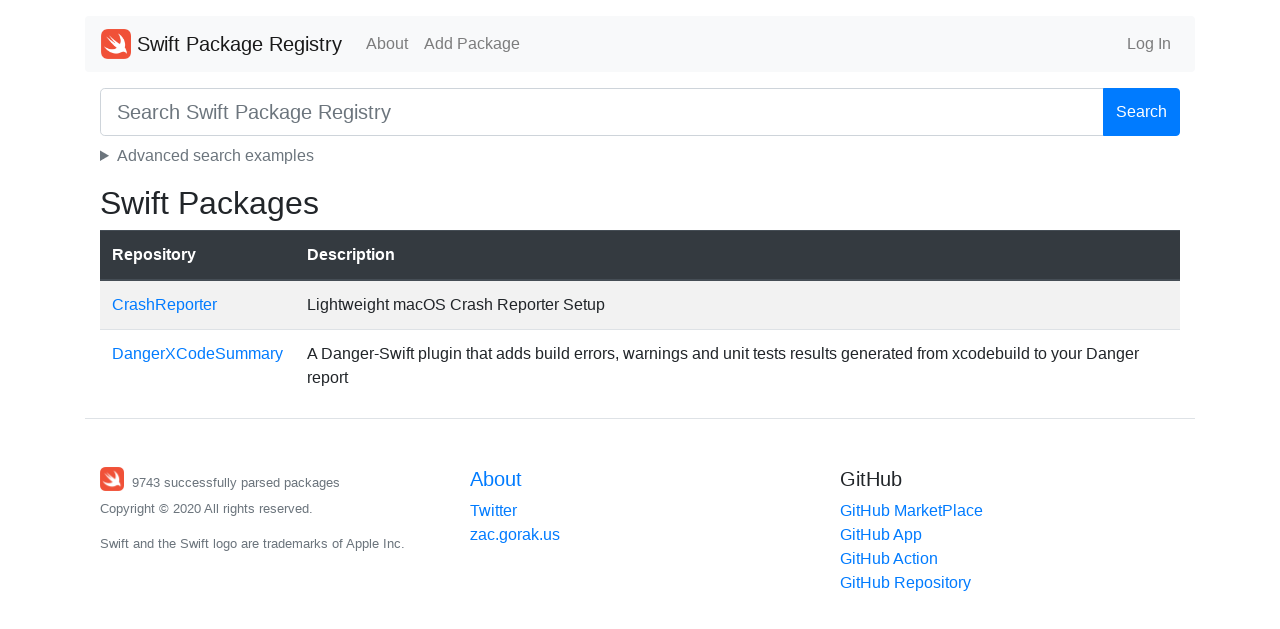

--- FILE ---
content_type: text/html; charset=utf-8
request_url: https://swiftpackageregistry.com/search?topic=reporting
body_size: 2691
content:
<!DOCTYPE html>
<html lang="en">
    <head>
        <meta charset="utf-8">
        <meta name="viewport" content="width=device-width, initial-scale=1, shrink-to-fit=no">

        
            <title>Search - Swift Package Registry</title>
        

        <link rel="apple-touch-icon" sizes="57x57" href="/apple-icon-57x57.png">
        <link rel="apple-touch-icon" sizes="60x60" href="/apple-icon-60x60.png">
        <link rel="apple-touch-icon" sizes="72x72" href="/apple-icon-72x72.png">
        <link rel="apple-touch-icon" sizes="76x76" href="/apple-icon-76x76.png">
        <link rel="apple-touch-icon" sizes="114x114" href="/apple-icon-114x114.png">
        <link rel="apple-touch-icon" sizes="120x120" href="/apple-icon-120x120.png">
        <link rel="apple-touch-icon" sizes="144x144" href="/apple-icon-144x144.png">
        <link rel="apple-touch-icon" sizes="152x152" href="/apple-icon-152x152.png">
        <link rel="apple-touch-icon" sizes="180x180" href="/apple-icon-180x180.png">
        <link rel="icon" type="image/png" sizes="192x192"  href="/android-icon-192x192.png">
        <link rel="icon" type="image/png" sizes="32x32" href="/favicon-32x32.png">
        <link rel="icon" type="image/png" sizes="96x96" href="/favicon-96x96.png">
        <link rel="icon" type="image/png" sizes="16x16" href="/favicon-16x16.png">
        <link rel="manifest" href="/manifest.json">
        <meta name="msapplication-TileColor" content="#ffffff">
        <meta name="msapplication-TileImage" content="/ms-icon-144x144.png">
        <meta name="theme-color" content="#ffffff">

        <link rel="stylesheet" href="https://stackpath.bootstrapcdn.com/bootstrap/4.4.1/css/bootstrap.min.css" integrity="sha384-Vkoo8x4CGsO3+Hhxv8T/Q5PaXtkKtu6ug5TOeNV6gBiFeWPGFN9MuhOf23Q9Ifjh" crossorigin="anonymous"> <!--<link href="/css/bootstrap.css" rel="stylesheet" media="screen">-->
        <link href="https://stackpath.bootstrapcdn.com/font-awesome/4.7.0/css/font-awesome.min.css" rel="stylesheet" integrity="sha384-wvfXpqpZZVQGK6TAh5PVlGOfQNHSoD2xbE+QkPxCAFlNEevoEH3Sl0sibVcOQVnN" crossorigin="anonymous">

        <link href="https://cdnjs.cloudflare.com/ajax/libs/bootstrap-social/5.1.1/bootstrap-social.css" rel="stylesheet" type="text/css">

      <link rel="stylesheet" type="text/css" href="https://cdnjs.cloudflare.com/ajax/libs/github-markdown-css/4.0.0/github-markdown.min.css">

        <link rel="stylesheet" type="text/css" href="/css/style.css">
        


	</head>
    <body>
        <div class="container my-2">
            <nav class="navbar navbar-expand-lg navbar-light bg-light rounded my-3">
                <a class="navbar-brand" href="/">
                <img src="/images/Swift_logo.png" width="30" height="30" class="d-inline-block align-top" alt="">
                Swift Package Registry</a>
                <button class="navbar-toggler" type="button" data-toggle="collapse" data-target="#navbarSupportedContent" aria-controls="navbarSupportedContent" aria-expanded="false" aria-label="Toggle navigation">
                <span class="navbar-toggler-icon"></span>
                </button>
                <div class="collapse navbar-collapse" id="navbarSupportedContent">
                    <ul class="navbar-nav mr-auto">
                        <li class="nav-item"><a href="/about" class="nav-link">About</a></li>
                        <li class="nav-item"><a href="/add" class="nav-link">Add Package</a></li>
                    </ul>
                    <ul class="navbar-nav">
                        
                            <li class="nav-item"><a href="/login" class="nav-link">Log In</a></li>
                        
                    </ul>
                </div>
            </nav>
            <main role="main">
                <div class="container" id="search">
<form class="form my-3" action="/search" method="GET">
	<div class="input-group">
    <input class="form-control form-control-lg" type="text" placeholder="Search Swift Package Registry" id="term" name="term" value="">
    <span class="input-group-append">
    	<button type="submit" class="btn btn-primary">Search</button>
    	</span>
    </input>
    </div>
    <details class="mt-2">
    	<summary class="text-muted">Advanced search examples</summary>
    	<div class="mt-2 small text-muted">
    		<ul class="list-unstyled mb-0">
    			<li><code>networking cache</code> match packages with both terms</li>
    			<li><code>"image pipeline"</code> exact phrase match</li>
    			<li><code>tag:swiftui OR topic:network</code> search by topics</li>
    			<li><code>-beta</code> exclude a term</li>
    			<li><code>stars:>500</code> minimum star count</li>
    			<li><code>after:2024-01-01</code> last commit after a date</li>
    			<li><code>processing:false</code> exclude packages still being indexed</li>
    		</ul>
    	</div>
    </details>
</form>

<h2>Swift Packages</h2>
<table class="table table-striped table-hover table-responsive">
	<thead class="thead-dark">
		<tr>
		<th scope="col">Repository</th>
		<th scope="col">Description</th>
		</tr>
	</thead>
	<tbody>
  
	<tr>
		<td><a href="/CleanCocoa/CrashReporter">
			
				CrashReporter
			
		</a></td>

		<td>Lightweight macOS Crash Reporter Setup</td>
	</tr>
  
	<tr>
		<td><a href="/f-meloni/danger-swift-xcodesummary">
			
				DangerXCodeSummary
			
		</a></td>

		<td> A Danger-Swift plugin that adds build errors, warnings and unit tests results generated from xcodebuild to your Danger report</td>
	</tr>
  
  </tbody>
</table>

</div>

            </main>

            <footer class="pt-4 my-3 pt-md-5 border-top">
                <div class="container">
                    <div class="row">
                        <div class="col">
                            <a href="/whoami"><img src="/images/Swift_logo.png" width="24" height="24" class="mb-2" alt=""></a>
                            <small class="mx-1 text-muted">9743 successfully parsed packages</small>
                            <small class="d-block mb-3 text-muted">Copyright &copy; 2020 All rights reserved.</small>
                            <small class="d-block mb-3 text-muted">Swift and the Swift logo are trademarks of Apple Inc.</small>
                        </div>
                        <div class="col">
                            <h5><a href="/about">About</a></h5>
                            <ul class="list-unstyled text-small">
                                <li><a href="https://twitter.com/twodayslate">Twitter</a></li>
                                <li><a href="https://zac.gorak.us">zac.gorak.us</a></li>
                            </ul>
                        </div>

                        <div class="col">
                            <h5>GitHub</h5>
                            <ul class="list-unstyled text-small">
                                <li><a href="https://github.com/marketplace/swift-package-registry">GitHub MarketPlace</a>
                                <li><a href="https://github.com/apps/swift-package-registry">GitHub App</a></li>
                                <li><a href="https://github.com/marketplace/actions/swift-package-registry">GitHub Action</a></li>
                                <li><a href="https://github.com/twodayslate/swift-package-registry/">GitHub Repository</a></li>
                            </ul>
                        </div>

                    </div>
                </div>
            </footer>
        </div>
        <script src="https://code.jquery.com/jquery-3.4.1.slim.min.js" integrity="sha384-J6qa4849blE2+poT4WnyKhv5vZF5SrPo0iEjwBvKU7imGFAV0wwj1yYfoRSJoZ+n" crossorigin="anonymous"></script>
        <script src="https://cdn.jsdelivr.net/npm/popper.js@1.16.0/dist/umd/popper.min.js" integrity="sha384-Q6E9RHvbIyZFJoft+2mJbHaEWldlvI9IOYy5n3zV9zzTtmI3UksdQRVvoxMfooAo" crossorigin="anonymous"></script>
        <script src="https://stackpath.bootstrapcdn.com/bootstrap/4.4.1/js/bootstrap.min.js" integrity="sha384-wfSDF2E50Y2D1uUdj0O3uMBJnjuUD4Ih7YwaYd1iqfktj0Uod8GCExl3Og8ifwB6" crossorigin="anonymous"></script>

        <script src="https://stackpath.bootstrapcdn.com/bootstrap/4.4.1/js/bootstrap.bundle.min.js" integrity="sha384-6khuMg9gaYr5AxOqhkVIODVIvm9ynTT5J4V1cfthmT+emCG6yVmEZsRHdxlotUnm" crossorigin="anonymous"></script>
        <script async defer src="https://buttons.github.io/buttons.js"></script>

        <script src="https://cdnjs.cloudflare.com/ajax/libs/clipboard.js/2.0.4/clipboard.min.js"></script>

        <script type="text/javascript">
        $(function () {
		  $('[data-toggle="tooltip"]').tooltip()
		})

        var btns = document.querySelectorAll('.clippy');
    var clipboard = new ClipboardJS(btns);

    clipboard.on('success', function(e) {
        console.log(e);
    });

    clipboard.on('error', function(e) {
        console.log(e);
    });
		</script>
    </body>
</html>
